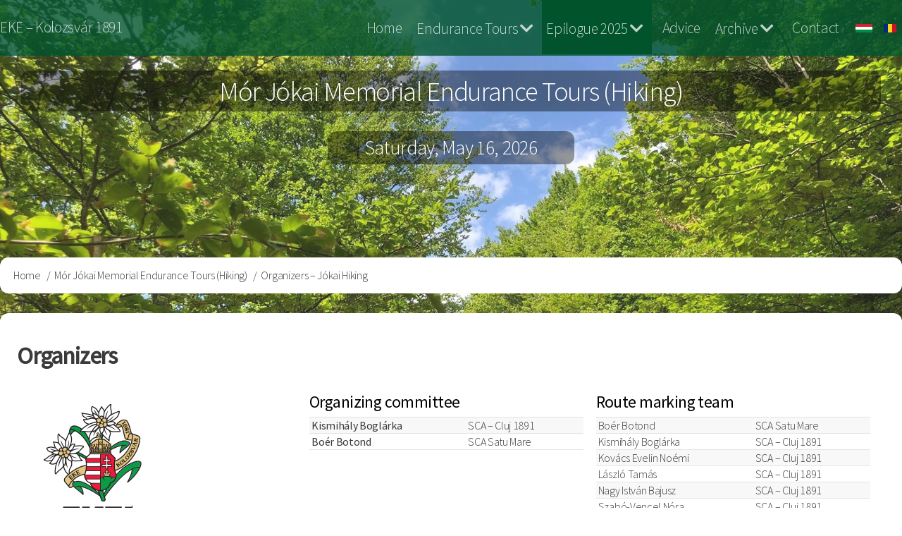

--- FILE ---
content_type: text/html; charset=UTF-8
request_url: https://teljesitmenyturak.ekekolozsvar.ro/en/jokaigyalogos/organizers
body_size: 7669
content:
<!DOCTYPE html>
<html lang="en" dir="ltr">
  <head>
    <meta charset="utf-8" />
<script async src="https://www.googletagmanager.com/gtag/js?id=UA-3104081-19"></script>
<script>window.dataLayer = window.dataLayer || [];function gtag(){dataLayer.push(arguments)};gtag("js", new Date());gtag("set", "developer_id.dMDhkMT", true);gtag("config", "UA-3104081-19", {"groups":"default","anonymize_ip":true,"page_placeholder":"PLACEHOLDER_page_path","allow_ad_personalization_signals":false});gtag("config", "G-RLHVBGVLX7", {"groups":"default","page_placeholder":"PLACEHOLDER_page_location","allow_ad_personalization_signals":false});</script>
<meta name="Generator" content="Drupal 10 (https://www.drupal.org)" />
<meta name="MobileOptimized" content="width" />
<meta name="HandheldFriendly" content="true" />
<meta name="viewport" content="width=device-width, initial-scale=1.0" />
<meta property="og:title" content="Organizers – Jókai Hiking" />
<meta property="og:description" content="Jókai Mór Emlék- és Teljesítménytúrák" />
<meta property="og:image" content="https://teljesitmenyturak.ekekolozsvar.ro/sites/teljesitmenyturak/files/kepek/belsooldalak/share-jokai.jpg" />
<meta property="og:url" content="https://teljesitmenyturak.ekekolozsvar.ro/en/jokaigyalogos/organizers" />
<meta property="og:type" content="website" />
<link rel="icon" href="/sites/teljesitmenyturak/themes/tturak/favicon.ico" type="image/vnd.microsoft.icon" />
<link rel="alternate" hreflang="en" href="https://teljesitmenyturak.ekekolozsvar.ro/en/jokaigyalogos/organizers" />
<link rel="alternate" hreflang="hu" href="https://teljesitmenyturak.ekekolozsvar.ro/jokaigyalogos/szervezok" />
<link rel="alternate" hreflang="ro" href="https://teljesitmenyturak.ekekolozsvar.ro/ro/jokaigyalogos/organizatori" />
<link rel="canonical" href="https://teljesitmenyturak.ekekolozsvar.ro/en/jokaigyalogos/organizers" />
<link rel="shortlink" href="https://teljesitmenyturak.ekekolozsvar.ro/en/node/18" />

    <title>Organizers – Jókai Hiking | Memorial Endurance Tours</title>
    <link rel="stylesheet" media="all" href="/core/misc/components/progress.module.css?t9bozf" />
<link rel="stylesheet" media="all" href="/core/misc/components/ajax-progress.module.css?t9bozf" />
<link rel="stylesheet" media="all" href="/core/modules/system/css/components/align.module.css?t9bozf" />
<link rel="stylesheet" media="all" href="/core/modules/system/css/components/fieldgroup.module.css?t9bozf" />
<link rel="stylesheet" media="all" href="/core/modules/system/css/components/container-inline.module.css?t9bozf" />
<link rel="stylesheet" media="all" href="/core/modules/system/css/components/clearfix.module.css?t9bozf" />
<link rel="stylesheet" media="all" href="/core/modules/system/css/components/details.module.css?t9bozf" />
<link rel="stylesheet" media="all" href="/core/modules/system/css/components/hidden.module.css?t9bozf" />
<link rel="stylesheet" media="all" href="/core/modules/system/css/components/item-list.module.css?t9bozf" />
<link rel="stylesheet" media="all" href="/core/modules/system/css/components/js.module.css?t9bozf" />
<link rel="stylesheet" media="all" href="/core/modules/system/css/components/nowrap.module.css?t9bozf" />
<link rel="stylesheet" media="all" href="/core/modules/system/css/components/position-container.module.css?t9bozf" />
<link rel="stylesheet" media="all" href="/core/modules/system/css/components/reset-appearance.module.css?t9bozf" />
<link rel="stylesheet" media="all" href="/core/modules/system/css/components/resize.module.css?t9bozf" />
<link rel="stylesheet" media="all" href="/core/modules/system/css/components/system-status-counter.css?t9bozf" />
<link rel="stylesheet" media="all" href="/core/modules/system/css/components/system-status-report-counters.css?t9bozf" />
<link rel="stylesheet" media="all" href="/core/modules/system/css/components/system-status-report-general-info.css?t9bozf" />
<link rel="stylesheet" media="all" href="/core/modules/system/css/components/tablesort.module.css?t9bozf" />
<link rel="stylesheet" media="all" href="/core/modules/views/css/views.module.css?t9bozf" />
<link rel="stylesheet" media="all" href="/modules/contrib/back_to_top/css/back_to_top.css?t9bozf" />
<link rel="stylesheet" media="all" href="/modules/contrib/ckeditor5_plugin_pack/modules/ckeditor5_plugin_pack_indent_block/css/indent-block.css?t9bozf" />
<link rel="stylesheet" media="all" href="/modules/contrib/colorbox/styles/default/colorbox_style.css?t9bozf" />
<link rel="stylesheet" media="all" href="/sites/teljesitmenyturak/files/css/responsive_menu_breakpoint.css?t9bozf" />
<link rel="stylesheet" media="all" href="/libraries/mmenu/dist/mmenu.css?t9bozf" />
<link rel="stylesheet" media="all" href="/modules/contrib/responsive_menu/css/responsive_menu.css?t9bozf" />
<link rel="stylesheet" media="all" href="/themes/contrib/d8w3css/css/w3-css/w3.css?t9bozf" />
<link rel="stylesheet" media="all" href="/themes/contrib/d8w3css/css/w3-css/w3css-extended-classes.css?t9bozf" />
<link rel="stylesheet" media="all" href="/themes/contrib/d8w3css/css/base/base.css?t9bozf" />
<link rel="stylesheet" media="all" href="/themes/contrib/d8w3css/css/w3-css/w3css-color-libraries-camouflage.css?t9bozf" />
<link rel="stylesheet" media="all" href="/themes/contrib/d8w3css/css/w3-css/w3css-color-libraries-european-signal.css?t9bozf" />
<link rel="stylesheet" media="all" href="/themes/contrib/d8w3css/css/w3-css/w3css-color-libraries-fashion.css?t9bozf" />
<link rel="stylesheet" media="all" href="/themes/contrib/d8w3css/css/w3-css/w3css-color-libraries-flat-ui.css?t9bozf" />
<link rel="stylesheet" media="all" href="/themes/contrib/d8w3css/css/w3-css/w3css-color-libraries-food.css?t9bozf" />
<link rel="stylesheet" media="all" href="/themes/contrib/d8w3css/css/w3-css/w3css-color-libraries-ios.css?t9bozf" />
<link rel="stylesheet" media="all" href="/themes/contrib/d8w3css/css/w3-css/w3css-color-libraries-metro-ui.css?t9bozf" />
<link rel="stylesheet" media="all" href="/themes/contrib/d8w3css/css/w3-css/w3css-color-libraries-us-highway.css?t9bozf" />
<link rel="stylesheet" media="all" href="/themes/contrib/d8w3css/css/w3-css/w3css-color-libraries-us-safety.css?t9bozf" />
<link rel="stylesheet" media="all" href="/themes/contrib/d8w3css/css/w3-css/w3css-color-libraries-vivid.css?t9bozf" />
<link rel="stylesheet" media="all" href="/themes/contrib/d8w3css/css/w3-css/w3css-color-libraries-win8.css?t9bozf" />
<link rel="stylesheet" media="all" href="/themes/contrib/d8w3css/css/layout/layout-regions.css?t9bozf" />
<link rel="stylesheet" media="all" href="/themes/contrib/d8w3css/css/layout/layout-width.css?t9bozf" />
<link rel="stylesheet" media="all" href="/themes/contrib/d8w3css/css/components/system-messages.css?t9bozf" />
<link rel="stylesheet" media="all" href="/themes/contrib/d8w3css/css/components/forms.css?t9bozf" />
<link rel="stylesheet" media="all" href="/themes/contrib/d8w3css/css/components/embedded-media.css?t9bozf" />
<link rel="stylesheet" media="all" href="/themes/contrib/d8w3css/css/components/breadcrumb.css?t9bozf" />
<link rel="stylesheet" media="all" href="/themes/contrib/d8w3css/css/components/system-tabs.css?t9bozf" />
<link rel="stylesheet" media="all" href="/themes/contrib/d8w3css/css/components/maintenance-page.css?t9bozf" />
<link rel="stylesheet" media="all" href="/themes/contrib/d8w3css/css/components/system-admin.css?t9bozf" />
<link rel="stylesheet" media="all" href="/themes/contrib/d8w3css/css/components/w3css-tables.css?t9bozf" />
<link rel="stylesheet" media="all" href="/themes/contrib/d8w3css/css/components/global-menu.css?t9bozf" />
<link rel="stylesheet" media="all" href="/themes/contrib/d8w3css/css/components/v-menu.css?t9bozf" />
<link rel="stylesheet" media="all" href="/themes/contrib/d8w3css/css/components/site-branding.css?t9bozf" />
<link rel="stylesheet" media="all" href="/themes/contrib/d8w3css/css/components/user-menu.css?t9bozf" />
<link rel="stylesheet" media="all" href="/themes/contrib/d8w3css/css/components/user-login.css?t9bozf" />
<link rel="stylesheet" media="all" href="/themes/contrib/d8w3css/css/components/footer-menu.css?t9bozf" />
<link rel="stylesheet" media="all" href="/themes/contrib/d8w3css/css/components/default-node.css?t9bozf" />
<link rel="stylesheet" media="all" href="/themes/contrib/d8w3css/css/components/page-title.css?t9bozf" />
<link rel="stylesheet" media="all" href="/themes/contrib/d8w3css/css/components/search-page.css?t9bozf" />
<link rel="stylesheet" media="all" href="/themes/contrib/d8w3css/css/components/search-block.css?t9bozf" />
<link rel="stylesheet" media="all" href="/themes/contrib/d8w3css/css/components/pager.css?t9bozf" />
<link rel="stylesheet" media="all" href="/themes/contrib/d8w3css/css/components/comments.css?t9bozf" />
<link rel="stylesheet" media="all" href="/themes/contrib/d8w3css/css/components/default-views.css?t9bozf" />
<link rel="stylesheet" media="all" href="/themes/contrib/d8w3css/css/components/layout-builder.css?t9bozf" />
<link rel="stylesheet" media="all" href="/themes/contrib/d8w3css/css/components/webform.css?t9bozf" />
<link rel="stylesheet" media="all" href="/themes/contrib/d8w3css/css/components/node-form.css?t9bozf" />
<link rel="stylesheet" media="all" href="/themes/contrib/d8w3css/css/components/teaser-mode.css?t9bozf" />
<link rel="stylesheet" media="all" href="/themes/contrib/d8w3css/css/components/sitemap.css?t9bozf" />
<link rel="stylesheet" media="all" href="/themes/contrib/d8w3css/css/components/contact-form.css?t9bozf" />
<link rel="stylesheet" media="all" href="/themes/contrib/d8w3css/css/components/ckeditor.css?t9bozf" />
<link rel="stylesheet" media="all" href="/themes/contrib/d8w3css/css/theme/a-image.css?t9bozf" />
<link rel="stylesheet" media="all" href="/themes/contrib/d8w3css/css/theme/min-width-993.css?t9bozf" />
<link rel="stylesheet" media="all" href="/themes/contrib/d8w3css/css/theme/max-width-992.css?t9bozf" />
<link rel="stylesheet" media="all" href="/themes/contrib/d8w3css/css/theme/max-min-width-992-601.css?t9bozf" />
<link rel="stylesheet" media="all" href="/themes/contrib/d8w3css/css/theme/max-width-767.css?t9bozf" />
<link rel="stylesheet" media="all" href="/themes/contrib/d8w3css/css/theme/max-width-600.css?t9bozf" />
<link rel="stylesheet" media="all" href="/themes/contrib/d8w3css/css/theme/border-animation.css?t9bozf" />
<link rel="stylesheet" media="all" href="/themes/contrib/d8w3css/css/theme/default-color-theme.css?t9bozf" />
<link rel="stylesheet" media="all" href="/sites/teljesitmenyturak/themes/tturak/css/custom/base.css?t9bozf" />
<link rel="stylesheet" media="all" href="/sites/teljesitmenyturak/themes/tturak/css/custom/layout.css?t9bozf" />
<link rel="stylesheet" media="all" href="/sites/teljesitmenyturak/themes/tturak/css/custom/responsive.css?t9bozf" />
<link rel="stylesheet" media="all" href="/sites/teljesitmenyturak/themes/tturak/css/custom/theme.css?t9bozf" />
<link rel="stylesheet" media="all" href="/sites/teljesitmenyturak/themes/tturak/css/w3-theme-custom.css?t9bozf" />
<link rel="stylesheet" media="all" href="/sites/teljesitmenyturak/themes/tturak/css/styles.css?t9bozf" />
<link rel="stylesheet" media="all" href="/sites/teljesitmenyturak/themes/tturak/css/styles_laci.css?t9bozf" />
<link rel="stylesheet" media="all" href="/sites/teljesitmenyturak/themes/tturak/css/logo_style.css?t9bozf" />
<link rel="stylesheet" media="all" href="/sites/teljesitmenyturak/themes/tturak/fonts/css/all.min.css?t9bozf" />
<link rel="stylesheet" media="all" href="/themes/contrib/d8w3css/css/theme/sitename-animation.css?t9bozf" />
<link rel="stylesheet" media="all" href="/sites/teljesitmenyturak/themes/tturak/css/jokai-colors.css?t9bozf" />

    
  </head>
  <body class="path-node-18 path-node page-node-type-page">
        <a href="#main-content" class="visually-hidden focusable skip-link">
      Skip to main content
    </a>
    
    <div class="responsive-menu-page-wrapper">
  <!-- Start: Page Wrapper -->
<div class="page-wrapper w3-col w3-clear  ">
    <!-- Start: Main Navigation - Horizontal -->
  <div id="main-navigation-h" class="w3-col w3-clear main-navigation-wrapper " role="navigation" aria-label="Main Navigation" >
    <div id="main-navigation-inner-h" class="w3-row main-navigation-inner-h">
        

<section id="block-ekefejleclink" class="w3-block w3-block-wrapper block-block-content block-block-contentca5b00bd-639d-4ee9-8086-368c7c61d5a4">
  
    
      
            <div class="w3-row field field--name-body field--type-text-with-summary field--label-hidden w3-bar-item field__item"><p><a href="http://www.ekekolozsvar.ro">EKE – Kolozsvár 1891</a></p>
</div>
      
  </section>

<section class="language-switcher-language-url w3-block w3-block-wrapper block-language block-language-blocklanguage-interface" id="block-languageswitcher" role="navigation">
  
    
      <ul class="links w3-ul"><li hreflang="en" data-drupal-link-system-path="node/18" class="w3-left w3-small is-active" aria-current="page"><a href="/en/jokaigyalogos/organizers" class="language-link is-active" hreflang="en" data-drupal-link-system-path="node/18" aria-current="page">    <img class="language-icon w3-image" src="/modules/contrib/languageicons/flags/en.png" width="24" height="12" alt="English" title="English" loading="lazy" />

</a></li><li hreflang="hu" data-drupal-link-system-path="node/18" class="w3-left w3-small"><a href="/jokaigyalogos/szervezok" class="language-link" hreflang="hu" data-drupal-link-system-path="node/18">    <img class="language-icon w3-image" src="/modules/contrib/languageicons/flags/hu.png" width="24" height="12" alt="Hungarian" title="Hungarian" loading="lazy" />

</a></li><li hreflang="ro" data-drupal-link-system-path="node/18" class="w3-left w3-small"><a href="/ro/jokaigyalogos/organizatori" class="language-link" hreflang="ro" data-drupal-link-system-path="node/18">    <img class="language-icon w3-image" src="/modules/contrib/languageicons/flags/ro.png" width="24" height="12" alt="Romanian" title="Romanian" loading="lazy" />

</a></li></ul>
  </section>
<nav role="navigation" aria-labelledby="block-jokaigyalog-menu" id="block-jokaigyalog">
            
  <h2 class="visually-hidden" id="block-jokaigyalog-menu">Jokai Gyalog</h2>
  

                          <ul  class="ul-parent ul-parent-jokai-gyalog" role="menu">
                               <li class="li-item li-item-jokai-gyalog" role="none">
        <a href="/en" class="w3-button li-link li-link-jokai-gyalog" data-drupal-link-system-path="&lt;front&gt;">Home</a>
                  </li>
                       <li class="li-item li-item-jokai-gyalog li-expanded li-parent" role="none">
        <span href="#" class="w3-button tMenu toggle-parent" aria-haspopup="true">Endurance Tours <span class="fa fa-chevron-down dropdown-arrow"></span></span>
                                        <ul  class="ul-child ul-child-jokai-gyalog" role="menu">
                               <li class="li-item li-item-jokai-gyalog" role="none">
        <a href="/en/jokaigyalogos/concepts-and-goals" class="w3-button li-link li-link-jokai-gyalog" data-drupal-link-system-path="node/4">Concepts and Goals</a>
                  </li>
                           <li class="li-item li-item-jokai-gyalog" role="none">
        <a href="/en/jokaigyalogos/endurance-tours-in-transylvania" class="w3-button li-link li-link-jokai-gyalog" data-drupal-link-system-path="node/3">Endurance Tours in Transylvania</a>
                  </li>
                       <li class="li-item li-item-jokai-gyalog li-expanded" role="none">
        <span href="#" class="w3-button tMenu toggle-child" aria-haspopup="true">Our Endurance Tours <span class="fa fa-arrow-right right-arrow"></span></span>
                                        <ul  class="ul-child ul-child-jokai-gyalog" role="menu">
                               <li class="li-item li-item-jokai-gyalog" role="none">
        <a href="/jokaibringa" class="w3-button li-link li-link-jokai-gyalog">Mór Jókai Bicycle</a>
                  </li>
                           <li class="li-item li-item-jokai-gyalog" role="none">
        <a href="/banffygyalogos" title="Miklós Bánffy Hiking" class="w3-button li-link li-link-jokai-gyalog">Miklós Bánffy Hiking</a>
                  </li>
                           <li class="li-item li-item-jokai-gyalog" role="none">
        <a href="/banffybringa" title="Miklós Bánffy Bicycle" class="w3-button li-link li-link-jokai-gyalog">Miklós Bánffy Bicycle</a>
                  </li>
                           <li class="li-item li-item-jokai-gyalog" role="none">
        <a href="/kosgyalogos" class="w3-button li-link li-link-jokai-gyalog">Károly Kós Hiking</a>
                  </li>
                           <li class="li-item li-item-jokai-gyalog" role="none">
        <a href="/kosbringa" class="w3-button li-link li-link-jokai-gyalog">Károly Kós Bicycle</a>
                  </li>
                           <li class="li-item li-item-jokai-gyalog" role="none">
        <a href="/hunyadigyalogos" class="w3-button li-link li-link-jokai-gyalog">Hunyadi Mátyás Gyalogos</a>
                  </li>
                           <li class="li-item li-item-jokai-gyalog" role="none">
        <a href="/hunyadibringa" class="w3-button li-link li-link-jokai-gyalog">Hunyadi Mátyás Kerékpáros</a>
                  </li>
        </ul>
  
            </li>
        </ul>
  
            </li>
                       <li class="li-item li-item-jokai-gyalog li-expanded li-parent active" role="none">
        <span href="#" class="w3-button tMenu toggle-parent" aria-haspopup="true">Epilogue 2025 <span class="fa fa-chevron-down dropdown-arrow"></span></span>
                                        <ul  class="ul-child ul-child-jokai-gyalog" role="menu">
                               <li class="li-item li-item-jokai-gyalog" role="none">
        <a href="/en/jokaigyalogos/participants-hiking" class="w3-button li-link li-link-jokai-gyalog" data-drupal-link-system-path="node/357">Participants Hiking</a>
                  </li>
                           <li class="li-item li-item-jokai-gyalog" role="none">
        <a href="/en/jokaigyalogos/mediavisszhang" class="w3-button li-link li-link-jokai-gyalog" data-drupal-link-system-path="jokaigyalogos/mediavisszhang">Media coverage</a>
                  </li>
                           <li class="li-item li-item-jokai-gyalog" role="none">
        <a href="/en/jokaigyalogos/statistics" class="w3-button li-link li-link-jokai-gyalog" data-drupal-link-system-path="node/71">Statistics</a>
                  </li>
                           <li class="li-item li-item-jokai-gyalog" role="none">
        <a href="/en/jokaigyalogos/sponsors" class="w3-button li-link li-link-jokai-gyalog" data-drupal-link-system-path="node/13">Sponsors</a>
                  </li>
                           <li class="li-item li-item-jokai-gyalog" role="none">
        <a href="/en/jokaigyalogos/partners" class="w3-button li-link li-link-jokai-gyalog" data-drupal-link-system-path="node/45">Partners</a>
                  </li>
                           <li class="li-item li-item-jokai-gyalog active" role="none">
        <a href="/en/jokaigyalogos/organizers" class="w3-button li-link li-link-jokai-gyalog is-active" data-drupal-link-system-path="node/18" aria-current="page">Organizers</a>
                  </li>
                           <li class="li-item li-item-jokai-gyalog" role="none">
        <a href="/en/jokaigyalogos/route" class="w3-button li-link li-link-jokai-gyalog" data-drupal-link-system-path="node/7">Route</a>
                  </li>
                           <li class="li-item li-item-jokai-gyalog" role="none">
        <a href="/en/jokaigyalogos/checkpoints" class="w3-button li-link li-link-jokai-gyalog" data-drupal-link-system-path="node/8">Checkpoints</a>
                  </li>
        </ul>
  
            </li>
                           <li class="li-item li-item-jokai-gyalog" role="none">
        <a href="/en/jokaigyalogos/advice" class="w3-button li-link li-link-jokai-gyalog" data-drupal-link-system-path="node/14">Advice</a>
                  </li>
                       <li class="li-item li-item-jokai-gyalog li-expanded li-parent" role="none">
        <span href="#" class="w3-button tMenu toggle-parent" aria-haspopup="true">Archive <span class="fa fa-chevron-down dropdown-arrow"></span></span>
                                        <ul  class="ul-child ul-child-jokai-gyalog" role="menu">
                               <li class="li-item li-item-jokai-gyalog" role="none">
        <a href="/en/archiv/jokai/2025/mediavisszhang" class="w3-button li-link li-link-jokai-gyalog" data-drupal-link-system-path="archiv/jokai/2025/mediavisszhang">Tour of 2025</a>
                  </li>
                           <li class="li-item li-item-jokai-gyalog" role="none">
        <a href="/en/archiv/jokai/2024/mediavisszhang" class="w3-button li-link li-link-jokai-gyalog" data-drupal-link-system-path="archiv/jokai/2024/mediavisszhang">Tour of 2024</a>
                  </li>
                           <li class="li-item li-item-jokai-gyalog" role="none">
        <a href="/en/archiv/jokai/2023/mediavisszhang" class="w3-button li-link li-link-jokai-gyalog" data-drupal-link-system-path="archiv/jokai/2023/mediavisszhang">Tour of 2023</a>
                  </li>
                           <li class="li-item li-item-jokai-gyalog" role="none">
        <a href="/en/archiv/jokai/2022/mediavisszhang" class="w3-button li-link li-link-jokai-gyalog" data-drupal-link-system-path="archiv/jokai/2022/mediavisszhang">Tour of 2022</a>
                  </li>
                           <li class="li-item li-item-jokai-gyalog" role="none">
        <a href="/en/archiv/jokai/2021/mediavisszhang" class="w3-button li-link li-link-jokai-gyalog" data-drupal-link-system-path="archiv/jokai/2021/mediavisszhang">Tour of 2021</a>
                  </li>
                           <li class="li-item li-item-jokai-gyalog" role="none">
        <a href="/en/archiv/jokai/2019/mediavisszhang" class="w3-button li-link li-link-jokai-gyalog" data-drupal-link-system-path="archiv/jokai/2019/mediavisszhang">Tour of 2019</a>
                  </li>
                           <li class="li-item li-item-jokai-gyalog" role="none">
        <a href="/en/archiv/jokai/2018/mediavisszhang" class="w3-button li-link li-link-jokai-gyalog" data-drupal-link-system-path="archiv/jokai/2018/mediavisszhang">Tour of 2018</a>
                  </li>
                           <li class="li-item li-item-jokai-gyalog" role="none">
        <a href="/en/archiv/jokai/2017/mediavisszhang" class="w3-button li-link li-link-jokai-gyalog" data-drupal-link-system-path="archiv/jokai/2017/mediavisszhang">Tour of 2017</a>
                  </li>
        </ul>
  
            </li>
                           <li class="li-item li-item-jokai-gyalog" role="none">
        <a href="/en/jokaigyalogos/contact" class="w3-button li-link li-link-jokai-gyalog" data-drupal-link-system-path="node/15">Contact</a>
                  </li>
        </ul>
  

  </nav>

<section id="block-responsivemenumobileicon" class="responsive-menu-toggle-wrapper responsive-menu-toggle w3-block w3-block-wrapper block-responsive-menu block-responsive-menu-toggle">
  
    
      <a id="toggle-icon" class="toggle responsive-menu-toggle-icon" title="Menu" href="#off-canvas">
  <span class="icon"></span><span class="label">Menu</span>
</a>
  </section>


    </div>
  </div>
  <!-- End: Main Navigation - Horizontal -->
  <!-- Start: Small background block -->
  <div id="bg-small">
    

<section class="views-element-container w3-block w3-block-wrapper block-views block-views-blocktt-header-jokai-gyalogos-block-1" id="block-views-block-tt-header-jokai-gyalogos-block-1">
  
    
      <div class="w3-row element-container-wrapper"><div class="w3-row view view-tt-header-jokai-gyalogos view-id-tt_header_jokai_gyalogos view-display-id-block_1 js-view-dom-id-be925a24ecb0e6a977fd3c1a40740c3bd2b480b3dda3e4b8678a7e9f48fdd201">
  
    
      
      <div class="view-content">
          <div class="w3-row views-row"><div class="views-field views-field-field-tt-bkgr-img"><div class="field-content bg-small">  <img loading="lazy" src="/sites/teljesitmenyturak/files/styles/bg_small/public/kepek/bannerek/jokai/JM-2025-12.jpg?itok=5mHY0e8t" width="32" height="16" alt="" class="w3-image image-style-bg-small" />


</div></div></div>

    </div>
  
          </div>
</div>

  </section>


  </div>
<!-- End: Small background block -->
  <!-- Start: Header -->
  <header id="header" class="w3-col w3-clear " role="banner" aria-label="Site header">
    <div id="header-inner" class="w3-container header-inner w3-width-1280">
                    

<section id="block-ttfejlecjokaigyaloghuuj" class="w3-block w3-block-wrapper block-block-content block-block-content6bce9b92-1a76-4259-98f4-e6278abc832c">
  
    
      
            <div class="w3-row field field--name-body field--type-text-with-summary field--label-hidden w3-bar-item field__item"><h2 class="text-align-center">Mór Jókai Memorial Endurance Tours (Hiking)</h2><h3 class="text-align-center">Saturday, May 16, 2026</h3></div>
      
  </section>


          </div>
  </header>
  <!-- End: Header -->
        <!-- Start: Highlighted -->
    <div id="highlighted" class="w3-col w3-clear ">
      <div id="highlighted-inner" class="w3-row highlighted-inner w3-width-1280">
        
    <div data-drupal-messages-fallback class="hidden"></div>


      </div>
    </div>
    <!-- End: Highlighted -->
      <!-- Start: Main -->
  <div id="main-container" class="w3-col w3-clear ">
    <div id="main-container-inner" class="main-container-inner w3-width-1280">
              <!-- Breadcrumb -->
        <div class="">
          

<section id="block-tturak-breadcrumbs" class="w3-block w3-block-wrapper block-system block-system-breadcrumb-block">
  
    
        <nav class="w3-block w3-section breadcrumb" role="navigation" aria-labelledby="system-breadcrumb">
    <h2 id="system-breadcrumb" class="visually-hidden">Breadcrumb</h2>
    <ul class="w3-ul breadcrumb">
          <li>
                  <a href="/en">Home</a>
              </li>
          <li>
                  <a href="/en/jokaigyalogos">Mór Jókai Memorial Endurance Tours (Hiking)</a>
              </li>
          <li>
                  Organizers – Jókai Hiking
              </li>
        </ul>
  </nav>

  </section>


        </div>
        <!-- End: Breadcrumb -->
            <!-- Start Main Container  -->
      <div class="w3-col w3-clear">
                          <!-- Start: Main Content -->
          <div class="w3-col  w3css-content ">
            <div class="w3-mobile ">
              

<section id="block-tturak-page-title" class="w3-block w3-block-wrapper block-core block-page-title-block">
  
    
        

  </section>

<section id="block-tturak-content" class="w3-block w3-block-wrapper block-system block-system-main-block">
  
    
      
<article class="w3-row node node--type-page node--view-mode-full">

  
  <div class="w3-row node__content">
    
            <div class="w3-row field field--name-body field--type-text-with-summary field--label-hidden w3-bar-item field__item"><h2>Organizers</h2><div class="szaz33"><p><img alt="logoeke.jpg" data-entity-type data-entity-uuid src="/sites/teljesitmenyturak/files/kepek/logok/EKE-logo-magyar-cimer-szines-kicsi-uj.png"><br>&nbsp;</p></div><div class="szaz33"><h3>Organizing committee</h3><div class="table-wrapper" id="nevezestable"><table><tbody><tr><td><strong>Kismihály Boglárka</strong></td><td>SCA – Cluj 1891</td></tr><tr><td><strong>Boér Botond</strong></td><td>SCA Satu Mare</td></tr></tbody></table></div></div><div class="szaz33"><h3>Route marking team</h3><div class="table-wrapper" id="nevezestable"><table><tbody><tr><td>Boér Botond</td><td>SCA Satu Mare</td></tr><tr><td>Kismihály Boglárka</td><td>SCA – Cluj 1891</td></tr><tr><td>Kovács Evelin Noémi</td><td>SCA – Cluj 1891</td></tr><tr><td>László Tamás</td><td>SCA – Cluj 1891</td></tr><tr><td>Nagy István Bajusz</td><td>SCA – Cluj 1891</td></tr><tr><td>Szabó-Vencel Nóra</td><td>SCA – Cluj 1891</td></tr><tr><td>Venczel Enikő</td><td>SCA – Cluj 1891</td></tr></tbody></table></div></div><div class="szaz33">&nbsp;</div><hr><h3>Volunteers</h3><div class="szaz33"><div class="table-wrapper" id="nevezestable"><table><tbody><tr><td>Ádám Gábor</td><td>&nbsp;</td></tr><tr><td>Barabás Ibolya</td><td>SCA – Cluj 1891</td></tr><tr><td>Benczédi Ágnes</td><td>SCA – Cluj 1891</td></tr><tr><td>Bodor Etelka</td><td>SCA – Cluj 1891</td></tr><tr><td>Bogya Krisztina</td><td>&nbsp;</td></tr><tr><td>Bogya Péter</td><td>&nbsp;</td></tr><tr><td>Daray Attila</td><td>&nbsp;</td></tr><tr><td>Daray Márton</td><td>&nbsp;</td></tr><tr><td>Fazakas Ferenc</td><td>SCA – Cluj 1891</td></tr><tr><td>Fazekas Gabriella</td><td>SCA – Cluj 1891</td></tr><tr><td>Fazekas Zsolt</td><td>SCA – Cluj 1891</td></tr><tr><td>Fehér Mária Zsuzsa</td><td>SCA – Cluj 1891</td></tr><tr><td>Ferenczi Júlia</td><td>SCA – Cluj 1891</td></tr><tr><td>Filep Ingrid</td><td>SCA – Cluj 1891</td></tr><tr><td>Filep István</td><td>SCA – Cluj 1891</td></tr><tr><td>Gergely Margit</td><td>SCA – Cluj 1891</td></tr><tr><td>Istvánffy Attila</td><td>SCA Turda</td></tr><tr><td>Kardos Tibor</td><td>SCA Târgu Mureș</td></tr><tr><td>Kardos Zsuzsanna</td><td>SCA Târgu Mureș</td></tr></tbody></table></div></div><div class="szaz33"><div class="table-wrapper" id="nevezestable"><table><tbody><tr><td>Kelemen Magda</td><td>SCA – Cluj 1891</td></tr><tr><td>Kerekes Kinga</td><td>SCA – Cluj 1891</td></tr><tr><td>Kovács Evelin Noémi</td><td>SCA – Cluj 1891</td></tr><tr><td>Lőrincz Ferenc</td><td>&nbsp;</td></tr><tr><td>Mátó-Székely Zsolt</td><td>SCA – Cluj 1891</td></tr><tr><td>Micle Kinga</td><td>&nbsp;</td></tr><tr><td>Molnár Gergő</td><td>&nbsp;</td></tr><tr><td>Molnár Ildikó</td><td>SCA – Cluj 1891</td></tr><tr><td>Molnár Erzsébet</td><td>SCA – Cluj 1891</td></tr><tr><td>Nagy István Bajusz</td><td>SCA – Cluj 1891</td></tr><tr><td>Nagy Júlia</td><td>&nbsp;</td></tr><tr><td>Nagyosi Attila</td><td>SCA Turda</td></tr><tr><td>Názár Erzsébet</td><td>SCA – Cluj 1891</td></tr><tr><td>Pálfalvi László</td><td>SCA – Cluj 1891</td></tr><tr><td>Pánczél Ádám</td><td>SCA – Cluj 1891</td></tr><tr><td>Pap Tünde</td><td>SCA – Cluj 1891</td></tr><tr><td>Pethő Éva</td><td>SCA – Cluj 1891</td></tr><tr><td>Sebe Klára Csilla</td><td>SCA – Cluj 1891</td></tr><tr><td>Sipos Árpád</td><td>SCA Turda</td></tr></tbody></table></div></div><div class="szaz33"><div class="table-wrapper" id="nevezestable"><table><tbody><tr><td>Starmüller Éva</td><td>&nbsp;</td></tr><tr><td>Szabó János</td><td>SCA – Cluj 1891</td></tr><tr><td>Szabó-Venczel Nóra</td><td>SCA – Cluj 1891</td></tr><tr><td>Szász Enikő</td><td>SCA – Cluj 1891</td></tr><tr><td>Szilágyi András</td><td>SCA – Cluj 1891</td></tr><tr><td>Takács Előd</td><td>SCA Turda</td></tr><tr><td>Takács Réka Anna</td><td>SCA Turda</td></tr><tr><td>Telegdi Gréta</td><td>&nbsp;</td></tr><tr><td>Telegdi István</td><td>&nbsp;</td></tr><tr><td>Tóth Annamária</td><td>SCA – Cluj 1891</td></tr><tr><td>Tőkés Tünde</td><td>SCA – Cluj 1891</td></tr><tr><td>Tréger Éva</td><td>SCA – Cluj 1891</td></tr><tr><td>Urák Boglárka</td><td>&nbsp;</td></tr><tr><td>Urák Csaba</td><td>&nbsp;</td></tr><tr><td>Urák Judit</td><td>&nbsp;</td></tr><tr><td>Urák István</td><td>&nbsp;</td></tr><tr><td>Venczel Enikő</td><td>SCA – Cluj 1891</td></tr><tr><td>Werczberger László</td><td>&nbsp;</td></tr><tr><td>Zitzman Mária</td><td>&nbsp;</td></tr></tbody></table></div></div></div>
      
  </div>

</article>

  </section>

<section id="block-bgacommunitas" class="w3-block w3-block-wrapper block-block-content block-block-content1f26aec4-8ef5-4fd2-a966-077f08d2714f">
  
    
      
            <div class="w3-row field field--name-body field--type-text-with-summary field--label-hidden w3-bar-item field__item"><div class="tamogatoszov">Honlapjaink fejlesztésének támogatói:</div><div class="tamogatoimg"><img src="/sites/teljesitmenyturak/files/kepek/logok/communitas-logo.png" alt="Communitas alapitvány" width="350" height="265" loading="lazy"> <img src="/sites/teljesitmenyturak/files/kepek/logok/bga-logo-2022.png" alt="Bethlen Gábor alap" width="476" height="250" loading="lazy"></div></div>
      
  </section>


            </div>
          </div>
          <!-- End: Main Content -->
                      </div>
      <!-- Endn: Main Container  -->
    </div>
  </div>
  <!-- End: Main -->
      <!-- Start: Footer Menu -->
    <div id="footer-menu" class="w3-col w3-clear ">
      <div id="footer-menu-inner" class="w3-row footer-menu-inner">
        <!-- Start: Bottom Menu -->
        <div class="w3-container w3-center w3-mobile">
          
<nav role="navigation" aria-labelledby="block-felhasznaloifiokmenuje-menu" id="block-felhasznaloifiokmenuje">
            
  <h2 class="visually-hidden" id="block-felhasznaloifiokmenuje-menu">Felhasználói fiók menüje</h2>
  

                          <ul  class="ul-parent ul-parent-account" role="menu">
                               <li class="li-item li-item-account" role="none">
        <a href="/teljesitmenyturak/en/user/login" class="w3-button li-link li-link-account" data-drupal-link-system-path="user/login">Log in</a>
                  </li>
        </ul>
  

  </nav>


        </div>
        <!-- End: Bottom Menu -->
      </div>
    </div>
    <!-- End: Footer Menu -->
    <!-- Start: Copyright -->
  <div id="copyright" class="w3-col w3-clear copyright_div">
    <div id="copyright-inner" class="copyright-inner w3-width-1280 ">
              <!-- Start: Copyright -->
        <div class="ekefooter-element">
          <p class="w3-section w3-center w3-opacity w3-hover-opacity-off">© EKE – Kolozsvár 1891</p>
        </div>
        <!-- End: Copyright -->
              <!-- Start: Designed by Link -->
        <div class="ekefooter-element">
          <p class="w3-section w3-center w3-opacity w3-hover-opacity-off">Designed by: <a href="https://www.robilix.eu/" title="Robilix" target="_blank">Robilix</a></p>
        </div>
        <!-- End: Designed by Link -->
        <!-- Start: Built by  -->
        <div class="ekefooter-element">
          <p class="w3-section w3-right-align w3-opacity w3-hover-opacity-off">Built on <a href="https://www.drupal.org" title="Drupal" target="_blank">Drupal</a> elements by: BNW Systems</p>
        </div>
        <!-- End: Built by  -->
        <!-- Start: Hosted by  -->
        <div class="ekefooter-element">
          <p class="w3-section w3-right-align w3-opacity w3-hover-opacity-off">Hosting by: <a href="https://www.codespring.ro/" title="Codespring" target="_blank">Codespring</a></p>
        </div>
        <!-- End: Hosted by  -->
    </div>
  </div>
  <!-- End: Copyright -->
</div>
<!-- End: Page Wrapper -->
<!-- Start: Large background block -->
  <div id="bg-large">
    

<section class="views-element-container w3-block w3-block-wrapper block-views block-views-blocktt-header-jokai-gyalogos-block-2" id="block-views-block-tt-header-jokai-gyalogos-block-2">
  
    
      <div class="w3-row element-container-wrapper"><div class="w3-row view view-tt-header-jokai-gyalogos view-id-tt_header_jokai_gyalogos view-display-id-block_2 js-view-dom-id-ef19cd4e2ae5ee7fc4f9d86bedca3c34cdcdabf6cb11c5489752bb5eb0d386da">
  
    
      
      <div class="view-content">
          <div class="w3-row views-row"><div class="views-field views-field-field-tt-bkgr-img"><div class="field-content bg-large">    <picture>
                  <source srcset="/sites/teljesitmenyturak/files/styles/width_1280/public/kepek/bannerek/jokai/JM-2025-12.jpg?itok=zZjguDUI 1280w, /sites/teljesitmenyturak/files/styles/width_1600/public/kepek/bannerek/jokai/JM-2025-12.jpg?itok=qeZCHo3r 1600w, /sites/teljesitmenyturak/files/styles/width_1920/public/kepek/bannerek/jokai/JM-2025-12.jpg?itok=Tg_B2z_y 1920w" media="all and (min-width: 1281px)" type="image/jpeg" sizes="100vw" width="1920" height="965"/>
              <source srcset="/sites/teljesitmenyturak/files/styles/width_1024/public/kepek/bannerek/jokai/JM-2025-12.jpg?itok=ml-K7YbA 1024w, /sites/teljesitmenyturak/files/styles/width_1280/public/kepek/bannerek/jokai/JM-2025-12.jpg?itok=zZjguDUI 1280w" media="all and (min-width: 993px)" type="image/jpeg" sizes="100vw" width="1280" height="643"/>
              <source srcset="/sites/teljesitmenyturak/files/styles/width_600/public/kepek/bannerek/jokai/JM-2025-12.jpg?itok=_lFXtB8o 600w, /sites/teljesitmenyturak/files/styles/width_720/public/kepek/bannerek/jokai/JM-2025-12.jpg?itok=1sShv6kF 720w, /sites/teljesitmenyturak/files/styles/width_820/public/kepek/bannerek/jokai/JM-2025-12.jpg?itok=cXSwG2e0 820w, /sites/teljesitmenyturak/files/styles/width_1024/public/kepek/bannerek/jokai/JM-2025-12.jpg?itok=ml-K7YbA 1024w" media="all and (min-width: 601px) and (max-width: 992px)" type="image/jpeg" sizes="100vw" width="820" height="412"/>
              <source srcset="/sites/teljesitmenyturak/files/styles/banner_s/public/kepek/bannerek/jokai/JM-2025-12.jpg?h=3e62b9df&amp;itok=Vc7Jtsms 360w, /sites/teljesitmenyturak/files/styles/banner_m/public/kepek/bannerek/jokai/JM-2025-12.jpg?h=3e62b9df&amp;itok=vV0vtQPv 420w, /sites/teljesitmenyturak/files/styles/banner_b/public/kepek/bannerek/jokai/JM-2025-12.jpg?h=3e62b9df&amp;itok=6c0ALCs6 600w, /sites/teljesitmenyturak/files/styles/banner_s2x/public/kepek/bannerek/jokai/JM-2025-12.jpg?h=3e62b9df&amp;itok=0J4aLZYK 720w" type="image/jpeg" sizes="100vw" width="720" height="840"/>
                  <img loading="eager" width="1920" height="965" src="/sites/teljesitmenyturak/files/styles/bg_large/public/kepek/bannerek/jokai/JM-2025-12.jpg?itok=PiuOzdB3" alt="" class="w3-image" />

  </picture>

</div></div></div>

    </div>
  
          </div>
</div>

  </section>


  </div>
</div>
<!-- End: Large background block -->


</div>
    <div class="off-canvas-wrapper"><div id="off-canvas">
              <ul>
                    <li class="menu-item--_523b2fd-1f93-4e77-ad45-f07bc10d6373 menu-name--eke-kolozsvar">
        <a href="http://www.ekekolozsvar.ro">EKE – Kolozsvár 1891</a>
              </li>
                <li class="menu-item--_31ac6cf-a226-4ef7-ac0f-09b73d638ac5 menu-name--teljesitmenyturak">
        <a href="/teljesitmenyturak/jokaigyalogos">Jókai Mór Gyalogos</a>
              </li>
        </ul>
  

</div></div>
    <script type="application/json" data-drupal-selector="drupal-settings-json">{"path":{"baseUrl":"\/","pathPrefix":"en\/","currentPath":"node\/18","currentPathIsAdmin":false,"isFront":false,"currentLanguage":"en"},"pluralDelimiter":"\u0003","suppressDeprecationErrors":true,"ajaxPageState":{"libraries":"[base64]","theme":"tturak","theme_token":null},"ajaxTrustedUrl":[],"responsive_menu":{"position":"right","theme":"theme-light","pagedim":"pagedim","modifyViewport":true,"use_bootstrap":false,"breakpoint":"all and (min-width: 993px)","drag":false},"back_to_top":{"back_to_top_button_trigger":100,"back_to_top_speed":1200,"back_to_top_prevent_on_mobile":true,"back_to_top_prevent_in_admin":false,"back_to_top_button_type":"image","back_to_top_button_text":"Back to top"},"colorbox":{"opacity":"0.85","current":"{current} of {total}","previous":"\u00ab Prev","next":"Next \u00bb","close":"Close","maxWidth":"98%","maxHeight":"98%","fixed":true,"mobiledetect":true,"mobiledevicewidth":"480px"},"google_analytics":{"account":"UA-3104081-19","trackOutbound":true,"trackMailto":true,"trackTel":true,"trackDownload":true,"trackDownloadExtensions":"7z|aac|arc|arj|asf|asx|avi|bin|csv|doc(x|m)?|dot(x|m)?|exe|flv|gif|gz|gzip|hqx|jar|jpe?g|js|mp(2|3|4|e?g)|mov(ie)?|msi|msp|pdf|phps|png|ppt(x|m)?|pot(x|m)?|pps(x|m)?|ppam|sld(x|m)?|thmx|qtm?|ra(m|r)?|sea|sit|tar|tgz|torrent|txt|wav|wma|wmv|wpd|xls(x|m|b)?|xlt(x|m)|xlam|xml|z|zip","trackColorbox":true},"user":{"uid":0,"permissionsHash":"08c8ab1b9a786d409df9c0906ff37d2541a1e67a1d176b6ce58b71200f5a6904"}}</script>
<script src="/core/assets/vendor/jquery/jquery.min.js?v=3.7.1"></script>
<script src="/core/assets/vendor/once/once.min.js?v=1.0.1"></script>
<script src="/core/misc/drupalSettingsLoader.js?v=10.6.2"></script>
<script src="/core/misc/drupal.js?v=10.6.2"></script>
<script src="/core/misc/drupal.init.js?v=10.6.2"></script>
<script src="/core/assets/vendor/tabbable/index.umd.min.js?v=6.3.0"></script>
<script src="/modules/contrib/back_to_top/js/back_to_top.js?v=10.6.2"></script>
<script src="/modules/contrib/colorbox/js/colorbox.js?v=10.6.2"></script>
<script src="/modules/contrib/colorbox/styles/default/colorbox_style.js?v=10.6.2"></script>
<script src="/libraries/colorbox/jquery.colorbox-min.js?v=10.6.2"></script>
<script src="/modules/contrib/colorbox_inline/js/colorbox_inline.js?t9bozf"></script>
<script src="/core/misc/progress.js?v=10.6.2"></script>
<script src="/core/assets/vendor/loadjs/loadjs.min.js?v=4.3.0"></script>
<script src="/core/misc/debounce.js?v=10.6.2"></script>
<script src="/core/misc/announce.js?v=10.6.2"></script>
<script src="/core/misc/message.js?v=10.6.2"></script>
<script src="/core/misc/ajax.js?v=10.6.2"></script>
<script src="/themes/contrib/d8w3css/js/custom.js?t9bozf"></script>
<script src="/modules/contrib/google_analytics/js/google_analytics.js?v=10.6.2"></script>
<script src="/libraries/mmenu/dist/mmenu.js?v=10.6.2"></script>
<script src="/modules/contrib/responsive_menu/js/responsive_menu.config.js?v=10.6.2"></script>
<script src="/sites/teljesitmenyturak/themes/tturak/js/script.js?v=10.6.2"></script>

  </body>
</html>


--- FILE ---
content_type: text/css
request_url: https://teljesitmenyturak.ekekolozsvar.ro/themes/contrib/d8w3css/css/components/forms.css?t9bozf
body_size: 527
content:
/* Form API. */
.form-radios .form-item,
.form-checkboxes .form-item {
  margin-top: 0.4em !important;
  margin-bottom: 0.4em !important;
}

.form-radios .form-type-radio,
.form-type-checkbox {
  max-width: 100%;
  text-align: left;
}

.form-type-radio label,
.form-type-checkbox label {
  margin-left: 4px !important; /* LTR */
  float: none !important;
}

[dir="rtl"] .form-type-radio label,
[dir="rtl"] .form-type-checkbox label {
  margin-right: 4px !important;
  margin-left: 0 !important;
}

.form-type-radio .description,
.form-type-checkbox .description {
  margin-left: 2px !important; /* LTR */
}

[dir="rtl"] .form-type-radio .description,
[dir="rtl"] .form-type-checkbox .description {
  margin-right: 2px !important;
  margin-left: 0 !important;
}

.marker {
  color: #e00;
}

.form-checkbox,
.form-radio {
  display: inline-block;
}

abbr.tabledrag-changed,
abbr.ajax-changed {
  border-bottom: none;
}

.form-item input.error,
.form-item textarea.error,
.form-item select.error {
  border: 2px solid red;
}

.form-wrapper .field-multiple-table .label {
  font-size: inherit;
}

.form-required:after {
/*  content: "\f069" !important;
  font-family: FontAwesome;
  color: red;
  vertical-align: super;
  display: inline-block !important;
  background-size: 10px 10px;
  width: 10px;
  height: 10px;
  margin: 0 0.3em;
  font-size: 10px;
  font-style: normal;
  font-variant: normal;
  text-rendering: auto;
  line-height: 1;*/
  display: inline-block;
  width: 10px;
  height: 10px;
  margin: 0 0.3em;
  content: "";
  vertical-align: super;
  background-image: url(../../images/icons/required.svg);
  background-repeat: no-repeat;
  background-size: 10px 10px;
}


/* Inline Error Message. */
.form-item--error-message:before {
/*  font-family: FontAwesome;
  content: "\f00d";
  display: inline-block;
  vertical-align: baseline;
  color: red;
  background-size: contain;*/
  display: inline-block;
  width: 16px;
  height: 16px;
  margin: 0 0.3em;
  content: "";
  vertical-align: middle;
  background-image: url(../../images/icons/error.svg);
  background-repeat: no-repeat;
  background-size: 16px 16px;
}

input,
textarea,
.region-title__action a,
.admin-context  form .form-actions > a,
.admin-context  .action-links li > a,
.view-filters details.form-wrapper {
  -webkit-box-shadow: inset 0 0 5px rgba(51, 44, 51, 0.1);
  -moz-box-shadow: inset 0 0 5px rgba(51, 44, 51, 0.1);
  box-shadow: inset 0 0 5px rgba(51, 44, 51, 0.1);
}

[type=checkbox],
[type=radio] {
  box-shadow: none;
}


--- FILE ---
content_type: text/css
request_url: https://teljesitmenyturak.ekekolozsvar.ro/sites/teljesitmenyturak/themes/tturak/css/w3-theme-custom.css?t9bozf
body_size: 103
content:
/*
 * this file is for a custom private theme you can create here
 * https://www.w3schools.com/w3css/w3css_color_themes.asp
 * change the all color and background colors with your theme's color.
*/
.w3-theme-l5 {
	color: #000 !important;
	background-color: #f1f7fc !important
}
.w3-theme-l4 {
	color: #000 !important;
	background-color: #d1e5f4 !important
}
.w3-theme-l3 {
	color: #000 !important;
	background-color: #a2cce9 !important
}
.w3-theme-l2 {
	color: #fff !important;
	background-color: #74b2de !important
}
.w3-theme-l1 {
	color: #fff !important;
	background-color: #4699d4 !important
}
.w3-theme-d1 {
	color: #fff !important;
	background-color: #266fa4 !important
}
.w3-theme-d2 {
	color: #fff !important;
	background-color: #226391 !important
}
.w3-theme-d3 {
	color: #fff !important;
	background-color: #1e577f !important
}
.w3-theme-d4 {
	color: #fff !important;
	background-color: #1a4a6d !important
}
.w3-theme-d5 {
	color: #fff !important;
	background-color: #153e5b !important
}
.w3-theme-light {
	color: #000 !important;
	background-color: #f1f7fc !important
}
.w3-theme-dark {
	color: #fff !important;
	background-color: #153e5b !important
}
.w3-theme-action {
	color: #fff !important;
	background-color: #153e5b !important
}
.w3-theme {
	color: #fff !important;
	background-color: #2a7ab4 !important
}
.w3-text-theme {
	color: #2a7ab4 !important
}
.w3-border-theme {
	border-color: #2a7ab4 !important
}
.w3-hover-theme:hover {
	color: #fff !important;
	background-color: #2a7ab4 !important
}
.w3-hover-text-theme {
	color: #2a7ab4 !important
}
.w3-hover-border-theme:hover {
	border-color: #2a7ab4 !important
}
.w3-link-custom-hover a:hover {
	color: #000!important;
	background-color: #5E9FBA!important;
}